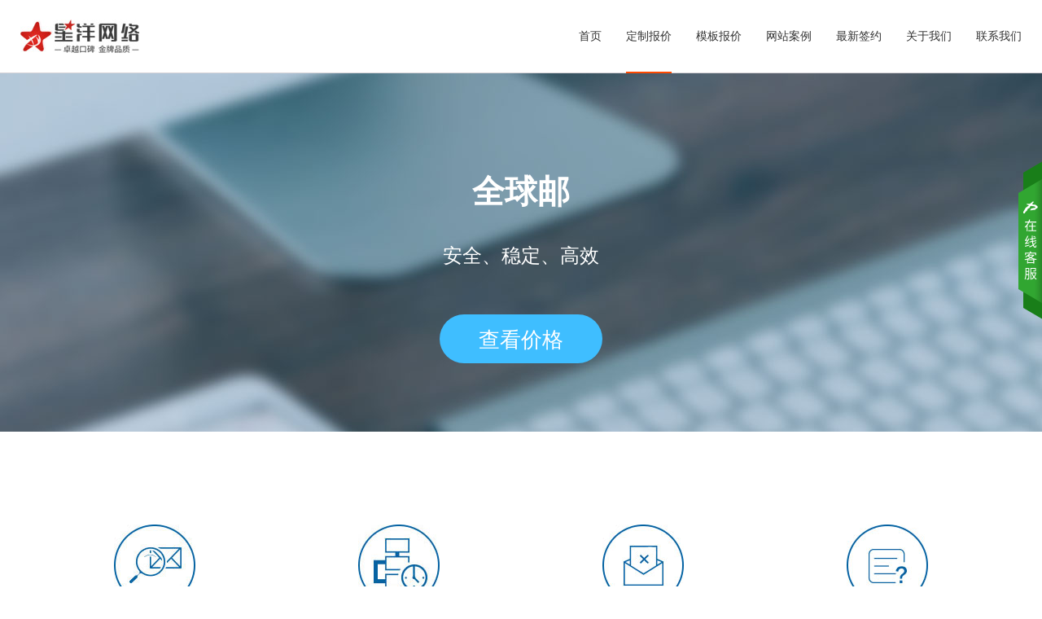

--- FILE ---
content_type: text/html
request_url: http://www.liyag.com/lygzwzkf/wzqyyx.html
body_size: 6025
content:
<!DOCTYPE html>
<html lang="zh-cn">
<head>
<meta charset="utf-8">
<meta http-equiv="X-UA-Compatible" content="IE=edge">
<meta name="renderer" content="webkit">
<meta name="viewport" content="width=device-width, initial-scale=1">
<meta http-equiv="PAGE-ENTER" content="RevealTrans(Duration=0,Transition=1)" />
<title>广州企业邮箱价格,外贸企业邮箱,公司企业邮箱--优惠热销中</title>
<meta name="keywords" content="广州企业邮箱价格,外贸企业邮箱" />
<meta name="description" content="公司企业邮箱是指以您的域名作为后缀的电子邮件地址。一个企业经常有多个员工要使用电子邮件，外贸企业邮局可以让管理员任意开设不同名字的邮箱." />
<link rel="stylesheet" type="text/css" href="http://www.liyag.com//themes/default/css/pintuer.css" />
<link rel="stylesheet" type="text/css" href="http://www.liyag.com//themes/default/css/style.css" />
<link rel="stylesheet" type="text/css" href="/themes/default/css/mail.css" />
<script type="text/javascript" src="http://www.liyag.com//themes/default/js/jquery.min.js"></script>
<script type="text/javascript" src="http://www.liyag.com//themes/default/js/pintuer.js"></script>
<script type="text/javascript" src="http://www.liyag.com//themes/default/js/common.js"></script>          
<!-- FOR IE9 below -->
	<!--[if lt IE 9]>
	<script src="http://www.liyag.com//themes/default/js/respond.js"></script>
<![endif]-->
</head>
<body class="inner-box-body">
<header id="znbo-header" class="layout">	
  <div class="header-box fixed">
      <div class="line head-bg">  
          <div class="xl12 xs3 xm3">
             <div class="logo">
               <h1><a href="http://www.liyag.com//" title="联系我们-99贵宾公司在线客服电话 (99厅)"><img src="http://www.liyag.com//themes/default/images/logo.jpg" alt="联系我们-99贵宾公司在线客服电话 (99厅)" /></a></h1>
             </div>
          </div>
          <div class="xl12 xs9 xm9 header-right hidden-l"> 
                 <div class="line main-nav">
                     <ul class="nav  nav-inline nav-right  nav-menu clearfix">
                         <li ><a class="first-level" href='http://www.liyag.com//'>首页</a></li><li class="current"><a class="first-level" href='http://www.liyag.com//lygzwzkf/'>定制报价</a></li><li ><a class="first-level" href='http://www.liyag.com//lygzmbjs/'>模板报价</a></li><li ><a class="first-level" href='http://www.liyag.com//lygzcgal/'>网站案例</a></li><li ><a class="first-level" href='http://www.liyag.com//lygzqykh/'>最新签约</a></li><li ><a class="first-level" href='http://www.liyag.com//lygzgywo/'>关于我们</a></li><li ><a class="first-level" href='http://www.liyag.com//lygzlxwm/'>联系我们</a></li>
                     </ul>
                 </div>
          </div>
   </div>
 </div>
</header>

<div id="znbo-mail" class="layout">
	<div class="picimg">
		<div class="inner">
			<h2>
				全球邮
			</h2>
			<p>
				安全、稳定、高效
			</p>
<button class="dialogs" data-toggle="click" data-target="#show-msgid" data-mask="1" data-width="94%"> 查看价格</button> 
		</div>
	</div>
<!-- feature -->
	<div class="section-feature active layout">
		<div class="container">
			<div class="line">
				<div class="xl6 xs3 xm3 margin-big-bottom">
					<i class="ico ico-1"></i> 
					<p class="desc">
						邮件识别性差 <br />
垃圾邮件堆积如山
					</p>
				</div>
				<div class="xl6 xs3 xm3 margin-big-bottom">
					<i class="ico ico-2"></i> 
					<p class="desc">
						筛选邮件<br />
耗时巨大
					</p>
				</div>
				<div class="xl6 xs3 xm3 margin-big-bottom">
					<i class="ico ico-3"></i> 
					<p class="desc">
						公用免费邮箱<br />
订单丢失害人深
					</p>
				</div>
				<div class="xl6 xs3 xm3 margin-big-bottom">
					<i class="ico ico-4"></i> 
					<p class="desc">
						小邮局没保障<br />
时常出问题
					</p>
				</div>
			</div>
		</div>
	</div>
<!-- advantage -->
	<div class="section-advantage active layout">
		<h3>
			全球邮优势
		</h3>
		<div class="container">
			<div class="line">
				<div class="item item1">
					<p>
						邮件召回
					</p>
				</div>
				<div class="item item2">
					<p>
						海内外<br />
优质通邮
					</p>
				</div>
				<div class="item item3">
					<p>
						中转站<br />
大附件上传
					</p>
				</div>
				<div class="item item4">
					<p>
						附件可直接预览
					</p>
				</div>
				<div class="item item5">
					<p>
						中文邮<br />
(全球首家)
					</p>
				</div>
				<div class="item item6">
					<p>
						来信智能化<br />
过滤收入
					</p>
				</div>
				<div class="item item7">
					<p>
						重要邮件提醒
					</p>
				</div>
				<div class="item item8">
					<p>
						邮件会话
					</p>
				</div>
				<div class="item item9">
					<p>
						邮件备注
					</p>
				</div>
			</div>
		</div>
	</div>
<!-- nature -->
	<div class="section-nature active">
		<h3>
			人性化的企业邮
		</h3>
		<div class="container">
			<div class="line">
				<div class="item item1">
					<img src="/themes/default/imgs/email/img-nature-1.png" alt="中文字符" /> 
					<p>
						全球首家支持"中文字符"命名<br />
千万引英文邮箱前突显尊贵身份
					</p>
				</div>
				<div class="item item2">
					<img src="/themes/default/imgs/email/img-nature-2.png" alt="来信过滤" /> 
					<p>
						实现来信过滤分别收入<br />
根据个人需求实现自动分类功能
					</p>
				</div>
				<div class="item item3">
					<img src="/themes/default/imgs/email/img-nature-3.png" alt="大附件快速上存" /> 
					<p>
						可实现大附件快速上存中转站<br />
快速方便的附件上存模式，适用于用户各种浏览器
					</p>
				</div>
				<div class="item item4">
					<img src="/themes/default/imgs/email/img-nature-4.png" alt="附件即时观看" /> 
					<p>
						实现附件即时观看<br />
无需下载保存，可直接在邮箱中打开查看
					</p>
				</div>
				<div class="item item5">
					<img src="/themes/default/imgs/email/img-nature-5.png" alt="自定义重要邮件" /> 
					<p>
						重要邮件不错失<br />
提供自定义重要邮件功能<br />
智能化为你归档重要邮件
					</p>
				</div>
			</div>
		</div>
	</div>
<!-- intelligent -->
	<div class="section-intelligent active">
		<h3>
			智能化的企业邮
		</h3>
		<div class="container">
			<div class="line">
				<div class="info">
					<h6>
						最大限度简化审核流程
					</h6>
					<p>
						将符合条件的邮件转发给审核人，审核通过后，收件人才能收到邮件，同时发件人就可得知邮件的审核状态。
					</p>
					<h6>
						超高级别安全保障
					</h6>
					<p>
						采用时间同步双因素动态密码技术，实现安全登录。最高程度阻止网<br />
络监听等黑客现象。
					</p>
					<h6>
						精准的反垃圾邮件服务
					</h6>
					<p>
						以智能算法学习+人工严格审核双重服务机制，大幅增强对可疑邮件<br />
的过滤判定，同时由专业团队提供RBL监控、提醒及移除服务。
					</p>
				</div>
				<div class="pattern">
					<div class="bg">
					</div>
<img src="/themes/default/imgs/email/img-int.png" alt="智能企业邮箱" /> 
				</div>
			</div>
		</div>
	</div>
<!-- thoughtful -->
	<div class="section-thoughtful active">
		<h3>
			体贴的企业邮
		</h3>
		<div class="container">
			<div class="line">
				<div class="item item1">
					<img src="/themes/default/imgs/email/img-thou-1.png" alt="高效反病毒引擎，让病毒无处可逃" /> 
				</div>
				<div class="item item2">
					<img src="/themes/default/imgs/email/img-thou-2.png" alt="邮局稳定，可用性高达99.9%" /> 
				</div>
				<div class="item item3">
					<img src="/themes/default/imgs/email/img-thou-3.png" alt="突发问题，及时专人响应 " /> 
				</div>
				<div class="item item4">
					<img src="/themes/default/imgs/email/img-thou-4.png" alt="邮件不丢失，收发率达99.9%" /> 
				</div>
				<div class="item item5">
					<img src="/themes/default/imgs/email/img-thou-5.png" alt="功能简单，容易上手" /> 
				</div>
			</div>
		</div>
	</div>
<!-- quality -->
	<div class="section-quality active">
		<h3>
			更高品质享受
		</h3>
		<div class="container">
			<div class="line-big">
				<div class="xl12 xs6 xm6">
					<dl>
						<dt>
							<img src="/themes/default/imgs/email/img-quality-1.png" alt="多线动态BGP网络" /> 
						</dt>
						<dd>
							<h6>
								多线动态BGP网络
							</h6>
							<p>
								多线接入,基于BGP的优秀路由算法，确保不同网络畅通无阻，<br />
邮件收发安全畅通
							</p>
						</dd>
					</dl>
				</div>
				<div class="xl12 xs6 xm6">
					<dl>
						<dt>
							<img src="/themes/default/imgs/email/img-quality-2.png" alt="反垃圾防病毒" /> 
						</dt>
						<dd>
							<h6>
								反垃圾防病毒
							</h6>
							<p>
								强大的反垃圾网关系统，让您邮箱干净整洁，免受垃圾邮件困扰<br />
国际先进高效的反病毒引擎，自动实时更新，全面防护。
							</p>
						</dd>
					</dl>
				</div>
			</div>
			<div class="line-big">
				<div class="xl12 xs6 xm6">
					<dl>
						<dt>
							<img src="/themes/default/imgs/email/img-quality-3.png" alt="海外转发" /> 
						</dt>
						<dd>
							<h6>
								海外转发
							</h6>
							<p>
								多点海外双向转发，安全送达全球各地，外贸跟单一<br />
触即发
							</p>
						</dd>
					</dl>
				</div>
				<div class="xl12 xs6 xm6">
					<dl>
						<dt>
							<img src="/themes/default/imgs/email/img-quality-4.png" alt="绿色通道" /> 
						</dt>
						<dd>
							<h6>
								绿色通道
							</h6>
							<p>
								7×24全国咨询服务热线：020-66849068/9050/9150<br />
4小时快速反应机制解决用户疑问
							</p>
						</dd>
					</dl>
				</div>
			</div>
			<div class="line-big">
				<div class="xl12 xs6 xm6">
					<dl>
						<dt>
							<img src="/themes/default/imgs/email/img-quality-5.png" alt="全镜像异地容灾" /> 
						</dt>
						<dd>
							<h6>
								全镜像异地容灾
							</h6>
							<p>
								实时数据备份，保障数据安全。网络故障修复后可马<br />
上同步，达到容灾作用。
							</p>
						</dd>
					</dl>
				</div>
				<div class="xl12 xs6 xm6">
					<dl>
						<dt>
							<img src="/themes/default/imgs/email/img-quality-6.png" alt="专业售前培训" /> 
						</dt>
						<dd>
							<h6>
								专业售前培训
							</h6>
							<p>
								提供专业的新一代企业邮售前培训，实时答疑。
							</p>
						</dd>
					</dl>
				</div>
			</div>
		</div>
	</div>
	<div id="show-msgid">
		<div class="dialog">
			<div class="dialog-head">
				<span class="close rotate-hover"></span><strong>企业邮箱价格</strong> 
			</div>
			<div class="dialog-body">
				<form name="myform" method="post" action="#none" class="form-x">
					<div class="form-group">
						<div class="label">
							<label> 订购时限： </label> 
						</div>
						<div class="field padding-s-top">
							1年
						</div>
					</div>
					<div class="form-group">
						<div class="label">
							<label> 基本消费： </label> 
						</div>
						<div class="field padding-s-top">
							<span class="red"><span id="base-price">500</span></span>元，包含 邮局用户数( <span class="red" id="base_num">5</span>个 +管理员帐号 <span class="red">1</span>个 )
						</div>
					</div>
					<div class="form-group">
						<div class="label">
							<label> 额外购买邮箱个数： </label> 
						</div>
						<div class="field ">
							<span class="icon-minus-circle minus-btn" onclick="minusnum()"></span><input onblur="blurnum()" class="input sinput" id="enumber" name="number" value="0" type="text" /><span class="icon-plus-circle plus-btn" onclick="plusnum()"></span><span class="f-span padding-s-top">&nbsp;<span class="text-gray">个 ( <span class="red" id="add_price">100</span> 元/个/年)</span></span> 
						</div>
					</div>
					<div class="form-group">
						<div class="label">
							<label> 邮箱容量： </label> 
						</div>
						<div class="field padding-s-top">
							每个用户<span class="red">10G</span> 
						</div>
					</div>
					<div class="form-group">
						<div class="label">
							<label> 邮箱总个数： </label> 
						</div>
						<div class="field padding-s-top">
							<span class="red"><span id="email-num">5</span>个</span> 
						</div>
					</div>
					<div class="form-group">
						<div class="label">
							<label> 价格： </label> 
						</div>
						<div class="field padding-s-top">
							<span class="red b-price"><span id="total-price">500.00</span>元</span> 
						</div>
					</div>
					<div class="form-group form-bot">
						<div class="label">
							<label> &nbsp; </label> 
						</div>
						<div class="field padding-s-top ">
							<span class="text-gray">总价格=(基本价格+额外购买邮局总价格)*订购时限</span> 
						</div>
					</div>
				</form>
			</div>
		</div>
	</div>
</div>
<!--底部开始-->
<footer>
<div class="layout">
<div class="foot-top">
    <div class="container">
       <div class="xl12 xs7 xm7">
         <div class="copy">★广州网站建设,网站建设报价-【星洋网络公司】&nbsp;&nbsp;<a href="https://beian.miit.gov.cn/" target="_blank">粤ICP备09115212号</a>&nbsp;&nbsp;<span class="hidden-l">&nbsp;&nbsp;<script type="text/javascript" src="https://s22.cnzz.com/z_stat.php?id=1274353845&web_id=1274353845"></script><script type="text/javascript" src="http://www.znbo.com/themes/default/weixin/floatqq.js"></script></span> </div>
       </div>
       <div class="xl12 xs5 xm5">
          <div class="foot-nav float-right"><a href='http://www.liyag.com//lygzgywo/'>关于我们</a>|<a href='http://www.liyag.com//lygzlxwm/'>联系我们</a>|<a href='http://www.www.liyag.com/'>广州网站建设</a></div>
       </div>
    </div>
</div>
</div>
</footer>

<!--底部版权-->
<div class="blank55"></div>
<div id="toolbar" class="layout text-center">
    <div id="toolbar" class="layout text-center">
    <div class="x3"><a href="http://www.liyag.com//"><span class="icon-home"></span>首页</a></div>   
    <div class="x3"><a href="http://www.liyag.com//lygzwzkf/index.html"><span class="icon-file-text"></span>报价</a></div>   
    <div class="x3"><a href="http://www.liyag.com//lygzcgal/index.html"><span class="icon-paste (alias)"></span>案例</a></div>     
    <div class="x3"><a href="http://www.liyag.com//lygzlxwm/index.html"><span class="icon-user"></span>联系</a></div>  
</div>
<script src="http://www.liyag.com//themes/default/js/email.js"></script>    
</body>
</html>

--- FILE ---
content_type: text/css
request_url: http://www.liyag.com//themes/default/css/style.css
body_size: 10709
content:
body{ font-size:14px; color:#333; font-family:Arial, Helvetica, sans-serif;font-weight:normal; background:#fff; padding-top:90px; }
p{margin:0;font-weight:normal;line-height:1; text-indent:0}
a{ color:#333;text-decoration:none}
a:focus,a:hover{color:#ff4900;}
header .layout,footer .layout,#fh5co-product-list.layout,.show-moban-boxs.layout {overflow:visible;}
.clear{ clear:both}
img{ max-width:100%;}
ul,li{ padding:0; margin:0; list-style:none}
.taocan-price h3 s,.service-item i,.temp_view,.fh5co-nav-toggle.active{ background-image:url(../images/mainbg.png); background-repeat:no-repeat}
.none{ display:none}
.p-m-top{ padding:40px 0px;}
.main-shaddow{ background:#fff;box-shadow:0 2px 2px #e4e4e4;-webkit-box-shadow: 0 2px 2px #e4e4e4;-moz-box-shadow:0 2px 2px #e4e4e4; overflow:visible;}
.shaddow{ background:#fff;box-shadow:0 2px 2px #e4e4e4;transition: all 0.5s ease 0s;}
.shaddow:hover{-webkit-box-shadow:0 0 8px rgba(204, 204, 204, .90);-moz-box-shadow:0 0 8px rgba(204, 204, 204, .90);box-shadow:0 0 8px rgba(204, 204, 204, .90);transition: 0.5s;-webkit-transition: 0.5s;-moz-transition: 0.5s;}
.c-more a{ display:block; background:#e4e4e4; width:100%; max-width:315px; height:40px; line-height:40px; text-align:center; margin:20px auto 0; border-radius:4px;}
.c-more a:hover{background:#ff5600; color:#fff}
.more{ margin-top:20px;}
.more a{ background:#ff5600; font-weight:bold; color:#fff; display:inline-block;width:110px; margin:0 auto; height:45px; line-height:45px; border-radius:3px;}
.fh5co-heading{width:100%;line-height:1;position:relative; padding-bottom:40px;}
.fh5co-heading h3{font-size:30px;color:#333; font-weight:bold}
.fh5co-heading p{ font-size:12px;color:#666; margin-top:12px;}
.line-big{margin-left:-12px;margin-right:-12px}
.line-big .x1,.line-big .x2,.line-big .x3,.line-big .x4,.line-big .x5,.line-big .x6,.line-big .x7,.line-big .x8,.line-big .x9,.line-big .x10,.line-big .x11,.line-big .x12,.line-big .xl1,.line-big .xl2,.line-big .xl3,.line-big .xl4,.line-big .xl5,.line-big .xl6,.line-big .xl7,.line-big .xl8,.line-big .xl9,.line-big .xl10,.line-big .xl11,.line-big .xl12,.line-big .xs1,.line-big .xs2,.line-big .xs3,.line-big .xs4,.line-big .xs5,.line-big .xs6,.line-big .xs7,.line-big .xs8,.line-big .xs9,.line-big .xs10,.line-big .xs11,.line-big .xs12,.line-big .xm1,.line-big .xm2,.line-big .xm3,.line-big .xm4,.line-big .xm5,.line-big .xm6,.line-big .xm7,.line-big .xm8,.line-big .xm9,.line-big .xm10,.line-big .xm11,.line-big .xm12,.line-big .xb1,.line-big .xb2,.line-big .xb3,.line-big .xb4,.line-big .xb5,.line-big .xb6,.line-big .xb7,.line-big .xb8,.line-big .xb9,.line-big .xb10,.line-big .xb11,.line-big .xb12{position:relative;min-height:1px;padding-right:12px;padding-left:12px}

.line-large{margin-left:-19px;margin-right:-19px}
.line-large .x1,.line-large .x2,.line-large .x3,.line-large .x4,.line-large .x5,.line-large .x6,.line-large .x7,.line-large .x8,.line-large .x9,.line-large .x10,.line-large .x11,.line-large .x12,.line-large .xl1,.line-large .xl2,.line-large .xl3,.line-large .xl4,.line-large .xl5,.line-large .xl6,.line-large .xl7,.line-large .xl8,.line-large .xl9,.line-large .xl10,.line-large .xl11,.line-large .xl12,.line-large .xs1,.line-large .xs2,.line-large .xs3,.line-large .xs4,.line-large .xs5,.line-large .xs6,.line-large .xs7,.line-large .xs8,.line-large .xs9,.line-large .xs10,.line-large .xs11,.line-large .xs12,.line-large .xm1,.line-large .xm2,.line-large .xm3,.line-large .xm4,.line-large .xm5,.line-large .xm6,.line-large .xm7,.line-large .xm8,.line-large .xm9,.line-large .xm10,.line-large .xm11,.line-large .xm12,.line-large .xb1,.line-large .xb2,.line-large .xb3,.line-large .xb4,.line-large .xb5,.line-large .xb6,.line-large .xb7,.line-large .xb8,.line-large .xb9,.line-large .xb10,.line-large .xb11,.line-large .xb12{position:relative;min-height:1px;padding-right:19px;padding-left:19px}

.zoomimgs{display:block; width:100%;height:0; overflow:hidden; background-position: center top; background-repeat: no-repeat; -webkit-background-size:cover; -moz-background-size:cover; background-size:cover;/*图片不裁切需要全部显示改用background-size:contain，改变图片缩放比例改paddding-bottom的百分比,如图片宽高1:1 100%，4:3 75%，3:4 133.33%*/}
.piczoomimgs{padding-bottom: 64%;}
.artzoomimgs{padding-bottom: 65%;}
.chazoomimgs{padding-bottom: 53%;}
.photozoomimgs{padding-bottom: 66%;}
.bg-main{ background:#f3f3f3;}
.border{border:1px solid #e4e4e4 !important}

/*顶部导航 begin*/
#znbo-header .fixed{ position:fixed; top:0; left:0; background:#fff; right:0;z-index:7;}
#znbo-header .head-bg{  height:90px;border-bottom:1px solid #d7d3d7}
#znbo-header .logo{ margin:24px 0 10px 25px;}
#znbo-header .logo img{ max-width:100%; }
#znbo-header .main-nav .nav li{margin: 0; padding:0;display:inline-block; padding:0 25px 0 5px;  }
#znbo-header .main-nav .nav li a{color:#333;font-size:14px;display:block; line-height:88px;margin: 0; padding:0}
#znbo-header .main-nav .nav li a .downward{ display:none}
#znbo-header .main-nav .nav li a:hover,#znbo-header .main-nav .nav li.current a.first-level{color:#333;  transition:none;border-bottom:2px solid #ff4900}
#znbo-header .main-nav .nav li ul{ display:none}
/*推广语*/
.pic_pos {font-size:48px; color:#333; line-height:1.5; padding:130px 0 35px;}
.pic_pos .ftitle{ font-size:48px;  color:#ff5600; font-weight: bold}
.pic_pos p{ line-height:1.3; color:#484848}
/*顶部导航 end*/


/*手机版顶部导航 begin */
#mobile-header, .fh5co-nav-toggle, #fh5co-page{}
#mobile-header, .fh5co-nav-toggle, #fh5co-page{position: relative;}
#fh5co-page{z-index: 2;}
#mobile-header{ display:none;right: 0; overflow-y: hidden;position: fixed;z-index: 8;top: 10px;width: 160px;background:#fff ;padding: 0px 0px 10px 40px;border:0;}
.mobile-visible #mobile-header{ display:block;}
#mobile-header ul{padding: 0;margin: 0;overflow-x:hidden;border-radius:0}
#mobile-header ul li{list-style: none; position:static; width:100%; margin:0;padding:0;}
#mobile-header ul li:hover,#mobile-header ul li.current{ }
#mobile-header ul li a{font-size: 14px;color: #333;text-decoration: none !important; display:block;position:relative; line-height:34px; margin:0; padding:0px 0 0 2px; }
#mobile-header ul li a:hover,#mobile-header ul li.current a{color:#D20106;}
#mobile-header ul li a::after{ background:#eee; position:absolute;content:''; left:0px;bottom:0;right:0; height:1px;}
#mobile-header ul li ul{margin:0;padding:0;z-index: 6; position:relative ;width:100%; border:0;box-shadow:0 }
#mobile-header ul li ul li{margin:0;padding:0;display:block;border:none;line-height:28px;}
#mobile-header ul li ul li a,#mobile-header ul li.current ul li a{background:#fff;color:#666;display:block;padding:0px 20px 0px 20px;margin:0;text-align: left; width:100%; font-size:12px; line-height:28px;transition:none}
#mobile-header ul li ul li a:hover{background:#D20106;color:#fff; transition:none}
#mobile-header ul li ul li a::before,#mobile-header ul li ul li a::after{ background:none; height:0; padding:0}
#mobile-header ul li ul li ul{top:0}
.fh5co-nav-toggle{cursor: pointer;text-decoration: none; }
.fh5co-nav-toggle.active i::before, .fh5co-nav-toggle.active i::after{background: #000;}
.fh5co-nav-toggle:hover, .fh5co-nav-toggle:focus, .fh5co-nav-toggle:active{outline: none;border-bottom: none !important;}
.fh5co-nav-toggle i{position: relative;display: -moz-inline-stack;display: inline-block;zoom: 1;*display: inline;width: 28px;height: 4px;color: #c40000;font: bold 14px/.4 Helvetica;text-transform: uppercase;text-indent: -55px;background: #000;transition: all .2s ease-out;}
.fh5co-nav-toggle i::before, .fh5co-nav-toggle i::after{content: '';width: 28px;height: 4px;background: #000;position: absolute;left: 0;-webkit-transition: 0.2s;-o-transition: 0.2s;transition: 0.2s;}
.fh5co-nav-toggle i::before{top: -9px;}
.fh5co-nav-toggle i::after{bottom: -9px;}
.fh5co-nav-toggle:hover i::before{top: -10px;}
.fh5co-nav-toggle:hover i::after{bottom: -10px;}
.fh5co-nav-toggle.active i{background:none;}
.fh5co-nav-toggle.active i::before{background:none}
.fh5co-nav-toggle.active i::after{background:none}
.fh5co-nav-toggle{position: fixed;top: 15px; right: 10px;z-index: 9;display: block;display: none;cursor: pointer;}
.fh5co-nav-toggle.active{right:129px !important; top:15px !important; background-position:-304px -54px;  width:20px; height:23px;}
/*手机版顶部导航 end */

/* 底部 begin*/
footer{ background:#182029; font-size:14px;color:#999;}
footer .link-title{ margin-bottom:3px}
footer .foot-top{padding:15px 0;}
footer .foot-bot{padding:20px 0 25px;}
footer .foot-top{border-top:1px solid #30373f; }
footer .foot-top .foot-nav a{margin:0 5px;color:#999;}
footer a{color: #999;}
footer a:hover{color:#fff; text-decoration:underline}
footer .copyright{line-height:25px;}
/* 底部 end*/


/*滚动*/
.owl-carousel .owl-wrapper:after{content: ".";display: block;clear: both;visibility: hidden;line-height: 0;height: 0;}
.owl-carousel{display: none;position: relative;width: 100%;-ms-touch-action: pan-y;}
.owl-carousel .owl-wrapper{display: none;position: relative;-webkit-transform: translate3d(0px, 0px, 0px);}
.owl-carousel .owl-wrapper-outer{overflow: hidden;position: relative;width: 100%;}
.owl-carousel .owl-wrapper-outer.autoHeight{-webkit-transition: height 500ms ease-in-out;-moz-transition: height 500ms ease-in-out;-ms-transition: height 500ms ease-in-out;-o-transition: height 500ms ease-in-out;transition: height 500ms ease-in-out;}
.owl-carousel .owl-item{float: left;}
.owl-controls .owl-page,
.owl-controls .owl-buttons div{cursor: pointer;}


/*产品*/
.pro_item{border: 1px solid #ddd;box-shadow: 0 2px 2px #e4e4e4;text-align:left; background:#fff}
.pro_img2{padding:10px;}
.pro_img2 img{ width:100%}
.pro_title2{height:35px;line-height:25px;color:#333; border-bottom:1px solid #efefef;font-weight:bold; white-space:nowrap; overflow:hidden; margin:0 10px;}
.pro_date2{ font-size:12px; text-indent:10px; color:#666; height:35px; line-height:35px;}

.pro_item_inner .pro_img{ position:relative;}
.pro_item_inner h3{ font-size:20px; color:#333; white-space:nowrap; overflow:hidden; position:absolute; left:25px;right:25px; bottom:0; height:50px;  padding-top:17px; background:#fff; padding-left:6px; padding-right:6px;}
.pro_item_inner .pro_date{ color:#666; font-size:14px; margin:10px 0 25px}

/*小导航*/
.mid-nav{ margin-bottom:35px; overflow:hidden; height:40px;}
.mid-nav ul li{ display:inline-block}
.mid-nav a{display: inline-block; padding:0 28px;margin: 0 5px;background: #e9e9e9;font-size: 14px;line-height: 40px;vertical-align: top; border-radius:5px;}
.mid-nav a:hover,.mid-nav li.active a {background: #f60;color: #fff;}
.mid-nav h3,.mid-nav button{ display:none}
.channel-title{border-bottom:1px solid #DBDBDB; margin:0px auto 30px; max-width:1200px; padding: 35px 0 0;}
.channel-title .fh5co-heading{ padding-bottom:18px;}
.channel-title .fh5co-heading h3,.title h3{ font-size:30px; font-weight:bold}
.channel-title .fh5co-heading p{ padding:15px 0 12px; color:#484848}
.channel-title .mid-nav{ margin-bottom:0px ; height:68px;}
.channel-title .mid-nav li{border-bottom:2px solid #fff; height:40px;padding:0 36px 0px 0;}
.channel-title .mid-nav a{ background:none;  margin:0; padding:0; display:block;border-radius:0; line-height:48px}
.channel-title .mid-nav a:hover,.channel-title .mid-nav li.active a {background:none;color: #ff6600;border-bottom:2px solid #f60}

/*套餐价格*/
.taocan-price h3 s{  display:inline-block; width:40px; height:40px; vertical-align:middle; margin-right:8px;  }
.taocan-price .item-block1 h3 s{background-position:0 0;}
.taocan-price .item-block2 h3 s{background-position:-64px 0;}
.taocan-price .item-block3 h3 s{background-position:-127px 0;}
.taocan-price .item-block4 h3 s{background-position:-190px 0;}
.taocan-price .item{ border:1px solid #c9c9c9;border-radius:4px;}
.taocan-price  h3{ line-height:1; background:#f3f3ff;font-size:20px;color:#333; padding:23px 0}
.taocan-price  h3 a,.taocan-price  h3 a:hover{color:#333;}
.taocan-price .content{ padding:13px;}
.taocan-price .price{font-size:14px;border-bottom:1px solid #efefef; padding:15px 0 16px;}
.taocan-price .price span{color:#c52720; font-size:36px; font-weight:bold; display:inline-block; margin-right:5px;}
.taocan-price .info{ padding:15px 0; height:105px; overflow:hidden}
.taocan-price .info,.taocan-price .info p{ line-height:30px;font-size:14px;}
.taocan-price .t-more{ margin:25px 0 15px}
.taocan-price .t-more a{ background:#f3ecf3; font-weight:bold; color:#ff5600; display:inline-block; width:80%; max-width:156px; margin:0 auto; height:45px; line-height:45px; border-radius:3px;}
.taocan-price .item-block1 .item:hover h3 s{background-position:0 -49px;}
.taocan-price .item-block2 .item:hover h3 s{background-position:-64px -49px;}
.taocan-price .item-block3 .item:hover h3 s{background-position:-127px -49px;}
.taocan-price .item-block4 .item:hover h3 s{background-position:-190px -49px;}
.taocan-price .item:hover  .price span{color:#ff5600;}
.taocan-price .item:hover  h3{ background:#ff5600;}
.taocan-price .item:hover  h3 a{ color:#fff}
.taocan-price .item:hover .t-more a{ background:#ff5600; color:#fff;transition: 0.5s;-webkit-transition: 0.5s;-moz-transition: 0.5s;}

/*做网站优势*/
.service-item{border:1px solid #dfdfdf; padding:25px 10px; position:relative; margin-top:30px;}
.service-item .title{ line-height:1;font-size:24px;color:#333; padding:50px 0 20px; font-weight:bold}
.service-item .desc{ line-height:30px; color:#666; height:60px; overflow:hidden}
.service-item:hover{-webkit-box-shadow:0 0 8px rgba(0, 0, 0, .1);-moz-box-shadow:0 0 8px rgba(0, 0, 0, .1);box-shadow:0 0 8px rgba(0, 0, 0, .1);}
.service-item  i{  display:inline-block; width:118px; height:62px; vertical-align:middle; margin-right:8px; position:absolute; left:50%; top:-31px; margin-left:-59px; background-color: #fff }
.service-item1 i{background-position:-2px -100px;}
.service-item2 i{background-position:-127px -100px;}
.service-item3 i{background-position:-242px -100px;}




/*做网站方案*/
.art-item{border:1px solid #dfdfdf;  position:relative;box-shadow: 0 2px 2px #e4e4e4; background:#fff}
.art-item .media-img{padding:10px;}
.art-item a:hover h3{color:#ff4900;}
.art-item h3{ line-height:1;font-size:14px;color:#333; padding:5px 0px 15px; font-weight:bold;border-bottom:1px solid #ebebeb; white-space:nowrap; overflow:hidden}
.art-item .info{ line-height:25px; color:#666; height:115px; overflow:hidden; font-size:12px;padding:10px;}
.art-item .more{ margin-top:20px;}
.art-item .more a{ background:#ff5600; font-weight:bold; color:#fff; display:inline-block;width:110px; margin:0 auto; height:45px; line-height:45px; border-radius:3px;}

/*关于我们*/
.about-us{ background:url(../images/about_bg.jpg) no-repeat  center top; background-size:cover; height:625px;}
.about-us h3,.about-us p{ color:#fff}
.about-us .content{ position:relative; padding:42px 70px 36px 70px; margin-top:15px;}
.about-us .content .abg{ border:4px solid #fff; position:absolute; left:0; width:70%; top:0; bottom:0}
.about-us .owl-buttons{}
.about-us .owl-theme .owl-controls .owl-buttons div{position:absolute;top:50%; margin-top:0px; width:52px; height:40px; line-height:40px; font-size:0px; padding:0; margin:0; background:#000; opacity:0.4; text-align:left; border-radius:0; color:#fff }
.about-us .owl-theme .owl-controls .owl-buttons div:hover{background:#fff; opacity:0.4; }
.about-us .owl-theme .owl-controls .owl-buttons div:before{display:inline-block;font-family:"FontAwesome";font-weight:normal;font-style:normal;vertical-align:baseline;line-height:40px;-webkit-font-smoothing:antialiased;-moz-osx-font-smoothing:grayscale; font-size:40px; color:#fff;}
.about-us .owl-theme .owl-controls .owl-buttons div:hover:before{color:#000}
.about-us .owl-theme .owl-controls .owl-prev{ right:0px; text-indent:8px; }
.about-us .owl-theme .owl-controls .owl-prev:before{content:"\f104"; }
.about-us .owl-theme .owl-controls .owl-next{ right:-52px; text-indent:9px; }
.about-us .owl-theme .owl-controls .owl-next:before{content:"\f105"}
.about-us .owl-theme .owl-controls .owl-prev:hover:before,.about-us .owl-controls .owl-next:hover:before{color:#666}

/*新闻动态*/
.news-box .media .media-left{background:#f5f0f5;margin-right:18px;margin-top:5px;}
.news-box .media-left p{ text-align:center; margin:0; line-height:18px;color:#525552;}
.news-box .media-left .f-day{font-size:43px; padding-bottom:9px;}
.news-box .media-left .f-year{font-size:14px;  font-weight:bold;padding-top:5px; padding-bottom:4px;}
.news-box .media-body h3{ height:23px; overflow:hidden; white-space:nowrap}
.news-box .media-body h3 a{font-size:16px; font-weight:bold}
.news-box .media-body p.info{color:#666;font-size:14px; line-height:24px; height:48px; overflow:hidden}

.list-news-box .item .media{border:2px solid #fff; background:#fff; padding:15px 20px 15px;box-shadow:1px 0px 2px rgba(0, 0, 0, 0.1);}
.list-news-box .item .media:hover{box-shadow:1px 0px 3px rgba(0, 0, 0, 0.2); }
.list-news-box .item .media .media-left{width: 95px; height:95px; padding-top:28px;border-radius:50%}
.list-news-box .item .media:hover .media-left{ background:#ff5600; color:#fff;border:2px solid #fff}
.list-news-box .item .media:hover .media-left p{ color:#fff}
.list-news-box .media-body p.a-more{ margin:10px 0 0}
.list-news-box .media-body p.a-more a{ display:block; padding:6px 22px;color:#ff6500; border:1px solid #dfdfdf;border-radius:25px;}

#article-box-id .media{border:0px solid #fff;padding:0 0 30px 0;box-shadow:none}
#article-box-id .media:hover .media-left{ background:#f5f0f5;color:#525552;border:none}
#article-box-id .media:hover .media-left p{color:#525552;}
#article-box-id .media-body{ margin-right:25px;}

/*做网站知识*/
.tab-content .boxs{ display:none}
.tab-content  .ftitle{ height:23px; overflow:hidden; font-size:16px; margin:15px 0 3px;}
.tab-content  .desc{ font-size:14px; line-height:24px; color:#666;}
.tab-content  .desc.rdesc{ height:48px; overflow:hidden}
.tab-content  .desc a{ color:#ff6500; text-decoration:underline}
.tab-content li{ padding-bottom:10px;}
.tab-content .media .media-left{width: 70px; height:70px; padding-top:18px; margin-top:0px; }
.tab-content .media-left .f-day{font-size:36px;}
.tab-content  .btitle{ font-size:16px; line-height:1; margin:0; white-space:nowrap}

/*底部信息*/
.bottom-info-box{ background:#393c39; height:90px;}
.bottom-info-box .bot-tel h2,.bottom-info-box .bot-tel p{color:#fff;font-size:18px; line-height:90px; display:inline}
.bottom-info-box .brode-img{ color:#fff; }
.bottom-info-box .brode-img img{ width:68px; height:68px; border:1px solid #d5d5d5; margin-top:10px;}
.bottom-info-box .brode-img p{ margin-top:17px; line-height:1.8}
.bottom-info-box .qq-box a{ color:#fff; line-height:89px; display:inline-block; margin:0 10px}
.bottom-info-box .qq-box a i{ display:inline-block; margin-right:5px;}
.bottom-info-box .qq-box a:hover{color:#ff6500;}
/* 内页 begin*/
/* 产品展示 begin*/

.temp-bg{ background:#EDEDED}

.ct_item{text-align:left;}
.ct_bg{background:#fff;box-shadow: 0px 4px 5px rgba(0,0,0,.3);}
.ct_title{height:50px;line-height:50px; text-align:center;background:#d90000;color:#fff;font-size:18px;}
.ct_list{padding:5px 10px 0 9px;}
.ct_list ul{}
.ct_list li{margin:5px auto 11px;line-height:20px; padding-left:20px; position:relative}
.ct_list li:before{content:"\f124";display:inline-block;font-family:"FontAwesome";font-weight:normal;font-style:normal;vertical-align:baseline;line-height:1;-webkit-font-smoothing:antialiased;-moz-osx-font-smoothing:grayscale;transform:rotate(45deg);-ms-transform:rotate(45deg); -moz-transform:rotate(45deg); -webkit-transform:rotate(45deg);-o-transform:rotate(45deg); color:#d90000; position:absolute; left:0; top:4px;}
.ct_list li span{ display:block;color:#d90000;font-weight:bold;}
.ct_list li a{ color:#666; }
.ct_list li a:hover{ color:#d90000; }

.ct_link{height:75px; text-align:center;}
.ct_link a{height:45px; background:#2D5DC3; display:inline-block;padding:10px 25px; font-size:16px; color:#fff; border-radius:5px;}
.ct_link a#ct_2{ background:#e6e6e6; color:#666; margin-left:10px;}
.ct_link a#ct_2:hover{background:#2D5DC3; color:#fff}


/*模板列表*/
.detail h3{ font-weight:bold; margin:10px 0}

.title .bread{ padding:3px 0px;  font-size:14px;}
.title .bread a{ color:#666}
.title .bread a i{ display:inline-block; margin-right:6px;}

/*案例分类*/
.top_list{ line-height:normal;border-bottom: 1px solid #dbdbdb; padding-bottom:10px;}
.top_list li{padding:6px 0;line-height:23px;}
.top_list li:last-child{border-bottom:none}
.top_list li strong{background:url(../images/li_2.gif) no-repeat left center;padding:0 6px 0 0px;}
.top_list li a{white-space:nowrap;margin:0 5px 0 0; display:inline-block; padding:2px 5px;}
.top_list li a:hover, .top_list li a.active{background:#ff4900;color:#fff;}
.title h3{ padding:20px 0 10px}
.top-case-title{ font-size:30px; font-weight:bold; color:#484848; padding:25px 0 10px;}

/*分页*/
.table span{margin-right:10px;}
.pager{font-size:12px; padding:10px 0 0; margin:0}
.pager a{border:none;color:#393939;}
.pager a:focus,.pager a:hover{color:#f00;background:none}
.pager li{display:block;text-align:left; line-height:200%}
.pagination .active,.pagination a:hover{background:#2b2b2b;color:#fff;}
.pagination .active a{color:#fff}
.pagination li,.list-content .pagination li{ margin:0 2px 7px 2px;}
.pagination a,.list-content .pagination a{padding:4px 9px;}
video{max-width:100%}

/*详情*/
.pub-info { padding-top:8px; color:#666}  
.pub-info span{ display:inline-block; margin:0 8px}
.pro-detail{border: 1px solid #e8e8e8; background:#fff; margin-top:60px;}
.pro-description{ position:relative; padding:45px 98px 30px}
.pro-description .next-pre-btn{ position:absolute; left:50%; width:106px; margin:0 auto; height: 50px;margin-left:-54px;top: -27px;}
.pro-description .next-pre-btn a{background-color: #f5f5f5; margin:0; font-size:39px; color:#ccc;border: 1px solid #ddd;display: inline-block;
height: 50px; line-height:40px ; text-align:center;width: 50px; float:left}
.pro-description .next-pre-btn a.next-pro{ margin-left:4px;}
.pro-description h2{color: #535353; font-size: 26px;font-weight: bold;line-height: 48px;}
.pro-description .content-img{ text-align:center;}
.pro-description .intro-box{background: #f9f9f9;border: 1px solid #e8e8e8;font-size: 14px;line-height: 24px;margin:35px 0 20px;padding: 20px 30px;text-align: left;}
.pro-description .intro-box p{ line-height:2}
.detail{ padding-bottom:10px; line-height:2}
.detail p{ line-height:2; text-indent:0}
.key-word h3{font-size:14px; color:#333; font-weight:bold; }

/*推荐新闻*/
.rec-news{border:1px solid #e8e8e8; padding:15px 20px;}
.rec-news  h3{ margin:3px 0 8px; color:#333}
.rec-news li{ padding:4px 0}
.rec-news li span.num{ display:inline-block; width:14px; line-height:14px; width:14px; font-size:10px; background:#666; text-align:center; color:#fff; margin-right:8px;}
.rec-news li:first-child span.num{ background:#FF5B02}
.rec-news li:nth-child(2) span.num{ background:#FE9600}
.rec-news li:nth-child(3) span.num{ background:#1FA0E4}
.rec-news li span.float-right{ color:#999}

/*在线客服*/
.SlideOnline{position: fixed; right: 8px; top:50%; margin-top: -140px; height:280px; width: 74px;  z-index: 999;}
.znbo-kefu li{position: relative; height: 72px;border-right: 1px solid #ff4900; border-left: 1px solid #ff4900; border-bottom: 1px solid #ff4900; }
.znbo-kefu li a s{ background-image:url(../images/mainbg.png); background-repeat:no-repeat;}
.znbo-kefu li a s{ display:block; width:40px; height:34px; margin:0px auto 3px; }
.znbo-kefu li:first-child{ border-top: 1px solid #ff4900;}
.znbo-kefu li a.btns{ background:#fff; display:block; text-align:center; height:71px;padding:8px 0 0px; }
.znbo-kefu li:first-child a.btns{ height:70px;}
.znbo-kefu .ccon{ background:#f60;position: absolute; left: 0px; bottom: 15px; color: #fff; width:130px; height: 40px; line-height: 40px; text-align: center;-webkit-transition:all 0.6s;-ms-transition:all 0.6s;-moz-transition:all 0.6s;box-shadow: 0px 0px 10px rgba(0,0,0,.3); z-index: 1; opacity: 0;}
.znbo-kefu .ccon:before{content: ''; display: block; width: 10px; height: 10px; position: absolute; right: -5px; top: 14px; background-color:#fff; transform:rotate(45deg); background:#f60}
.znbo-kefu .ccon a{background:#f60; color:#fff}
.znbo-kefu li:hover .ccon{left: -140px; opacity: 1;}
.znbo-kefu li.tel a s{background-position:-13px -188px;}
.znbo-kefu li.qq a s{background-position:-124px -188px;}
.znbo-kefu li.weixin a s{background-position:-221px -188px;}
.znbo-kefu li.weixin .ccon{ height:128px;width:136px;bottom: -28px;}
.znbo-kefu li.weixin .ccon img{ width:120px; height:120px; padding-top:8px;}
.znbo-kefu li.weixin:hover .ccon{left: -150px; opacity: 1;}
.znbo-kefu li.weixin .ccon:before{ top:57px;}
.znbo-kefu li.top a s{background-position:-307px -180px;margin:5px auto 0px; }
/*在线客服 end*/

/*模板建站*/
.wall-column{display: block;position: relative;width: 25%;float: left;padding: 0 10px;box-sizing: border-box;}
.wallfull{display: block; position: relative; min-height:1px; margin-left:-10px; margin-right:-10px}
.temp_item{  margin-bottom:40px;}
.temp_con{border: 1px solid #ddd; background:#fff;box-shadow: 0 2px 2px #e4e4e4; position:relative; }
.temp_img{padding:10px;}
.temp_img img{width:100%;}
.temp_title{height:35px;line-height:25px;border-bottom: 1px solid #efefef; font-weight:bold; text-indent:10px;}
.temp_title a{ color:#333}
.temp_title a:hover{color:#f00}
.temp_price{height:34px;line-height:34px;text-indent:10px;}
.temp_price span{float:left;color:#666;}
.temp_price span font{color: #c62421;font-size: 14px;}
.temp_view{width:54px;height:32px; position:absolute; left:10px; top:10px; z-index:3; background-position:-285px 0; opacity:0}
.temp_con:hover .temp_view{opacity:1}
.temp_view a{width:100%;height:32px; display:block;}



/*手机底部导航*/
#toolbar{ display:none;}


@media screen and (min-width:1200px){
.container{ padding:0;}
.jianzhanboxs .line-big{ margin:0}
.col-5-1{float:left;width: 18.4%;margin-right:2% !important;height:auto; padding:0  !important}
.col-5-1:nth-child(5n){ margin-right:0  !important;}
}
@media (min-width:1000px) and (max-width:1199px){
.col-5-1{float:left;width: 18.4%;margin-right:2%  !important;height:auto; padding:0  !important}
.col-5-1:nth-child(5n){ margin-right:0  !important;}
.jianzhanboxs .line-big{ margin:0}
.about-us{  height:525px;}
.about-us .content{ padding:37px 30px 31px 50px; margin-top:10px;}
.about-us .content .abg{ width:80%;}
.pro_item_inner h3{ font-size:16px; height:44px; left:12px; right:12px; }
.SlideOnline{ display:none}
.ct_link a { padding: 10px 15px;}
.ct_link a#ct_2{ margin-left:7px}
}

@media screen and (max-width:1000px){
.wall-column{width: 33.3333333333%;}
.line-big{margin-left:-7px;margin-right:-7px}
.line-big .x1,.line-big .x2,.line-big .x3,.line-big .x4,.line-big .x5,.line-big .x6,.line-big .x7,.line-big .x8,.line-big .x9,.line-big .x10,.line-big .x11,.line-big .x12,.line-big .xl1,.line-big .xl2,.line-big .xl3,.line-big .xl4,.line-big .xl5,.line-big .xl6,.line-big .xl7,.line-big .xl8,.line-big .xl9,.line-big .xl10,.line-big .xl11,.line-big .xl12,.line-big .xs1,.line-big .xs2,.line-big .xs3,.line-big .xs4,.line-big .xs5,.line-big .xs6,.line-big .xs7,.line-big .xs8,.line-big .xs9,.line-big .xs10,.line-big .xs11,.line-big .xs12,.line-big .xm1,.line-big .xm2,.line-big .xm3,.line-big .xm4,.line-big .xm5,.line-big .xm6,.line-big .xm7,.line-big .xm8,.line-big .xm9,.line-big .xm10,.line-big .xm11,.line-big .xm12,.line-big .xb1,.line-big .xb2,.line-big .xb3,.line-big .xb4,.line-big .xb5,.line-big .xb6,.line-big .xb7,.line-big .xb8,.line-big .xb9,.line-big .xb10,.line-big .xb11,.line-big .xb12{position:relative;min-height:1px;padding-right:7px;padding-left:7px}

.line-large{margin-left:-10px;margin-right:-10px}
.line-large .x1,.line-large .x2,.line-large .x3,.line-large .x4,.line-large .x5,.line-large .x6,.line-large .x7,.line-large .x8,.line-large .x9,.line-large .x10,.line-large .x11,.line-large .x12,.line-large .xl1,.line-large .xl2,.line-large .xl3,.line-large .xl4,.line-large .xl5,.line-large .xl6,.line-large .xl7,.line-large .xl8,.line-large .xl9,.line-large .xl10,.line-large .xl11,.line-large .xl12,.line-large .xs1,.line-large .xs2,.line-large .xs3,.line-large .xs4,.line-large .xs5,.line-large .xs6,.line-large .xs7,.line-large .xs8,.line-large .xs9,.line-large .xs10,.line-large .xs11,.line-large .xs12,.line-large .xm1,.line-large .xm2,.line-large .xm3,.line-large .xm4,.line-large .xm5,.line-large .xm6,.line-large .xm7,.line-large .xm8,.line-large .xm9,.line-large .xm10,.line-large .xm11,.line-large .xm12,.line-large .xb1,.line-large .xb2,.line-large .xb3,.line-large .xb4,.line-large .xb5,.line-large .xb6,.line-large .xb7,.line-large .xb8,.line-large .xb9,.line-large .xb10,.line-large .xb11,.line-large .xb12{position:relative;min-height:1px;padding-right:10px;padding-left:10px}

#znbo-header .logo{ margin:18px 0 10px 25px;}
#znbo-header .main-nav .nav li{ padding:0 12px; }
.pic_pos { font-size:37px;padding:60px 0 45px;}
.pic_pos .ftitle{ font-size:33px;}
.mid-nav a{ padding:0 12px; margin:0 3px;}
.about-us{ background-position:left top;}
.pro-description{padding:33px 15px 20px;}
.pro-description .intro-box{ margin:10px 0;padding: 15px;}
.SlideOnline{ display:none}
.pro_item_inner h3{ font-size:16px;height:40px; left:12px; right:12px; }

.ct_link { height:auto; padding-bottom:10px;}
.ct_link a { display:block; margin:0 10px;}
.ct_link a#ct_2{ margin-left:10px; margin:10px }
}

@media screen and (max-width:760px){
.wall-column{width:50%;}
body{ padding-top:58px;}
#mobile-header .nav{display: block;borer:none}
.fh5co-heading{padding-bottom:30px;}
.fh5co-heading h3{ font-size:26px;}
.fh5co-heading p{ line-height:1.5;}
.fh5co-nav-toggle{display: block;}
.pic_pos { font-size:22px;padding:25px 0 0 ;}
.pic_pos .ftitle{ font-size:18px; margin-bottom:5px;}
#znbo-header .logo{ margin:10px 0 10px 10px;}
#znbo-header .logo img{ width:140px;}
#znbo-header .head-bg{ height:auto}
.onebottom{ margin-bottom:20px;}
.p-m-top{ padding:28px 0px;}
.mid-nav ul{ display:none}


.bottom-info-box .bot-tel{ text-align:right;}


.mid-nav{ float:left;padding:0;margin:0 0 20px;width: 100%;  position:relative;z-index:2; height:auto;background:#000; overflow:visible}
.mid-nav h3{ display:block; float:right; width:50%; background:#ff5600 ; height:50px; line-height:50px; text-align:center; color:#fff; font-size:18px;}
.mid-nav button{z-index:3;float:left; width:50%; height:50px; line-height:50px; padding:0; margin:0;border:none; border-radius:none;background:#000; color:#fff; font-size:18px; text-align:left; text-indent:12px; display:block;border-radius:0;}
.mid-nav button:hover,.mid-nav button:focus{ background:#000; }

.mid-nav button.no-r{}
.mid-nav button span{padding-left:10px;}
.mid-nav ul{ clear:both; }
.mid-nav ul.none{ display:none}
.mid-nav li{ width:100%;}
.mid-nav li a{background-color: #000;font-size: 16px;line-height:45px;padding:0;display:block; width:100%;border-bottom:1px solid #43403d;border-radius:0; margin:0; color:#fff}
.mid-nav li a:hover{color: #fff;}


.channel-title{border-bottom:none; margin:0px 0 30px; padding:0}
.channel-title .container{ padding:0}
.channel-title .fh5co-heading{ display:none}
.channel-title .mid-nav{ margin-bottom:0px ; height:auto;}
.channel-title .mid-nav li{border-bottom:0; height:auto;padding:0; text-align:center}
.channel-title .mid-nav a:hover,.channel-title .mid-nav li.active a {background:#f60;color: #fff;border-bottom:1px solid #43403d;}


footer .foot-top .float-right{ float:none !important; margin-top:10px;}
.bottom-info-box .qq-box a{ margin:0 5px}
footer .foot-top .foot-nav a:first-child{ margin-left:0}
.about-us{height:auto;}
.about-us .content{ padding:25px 25px 0px; margin-top:0px; margin-bottom:20px; }
.about-us .content .abg{width:100%; top:0; bottom:30px;}
.about-us .owl-theme .owl-buttons{ position:absolute; left:50%; bottom:0; width:104px; margin-left:-52px;}
.about-us .owl-theme .owl-controls .owl-buttons div{position:relative !important;top:auto !important; bottom:-19px !important; display:inline-block }
.about-us .owl-theme .owl-controls .owl-prev{ right:auto !important; }
.about-us .owl-theme .owl-controls .owl-next{right:auto !important; }
.pro-description{padding:33px 10px 20px;}
.pro-description .intro-box{ margin:10px 0;padding: 10px 10px;}
.pro-description h2{ font-size:18px;}

.pro_item_inner h3{ font-size:14px; height:35px; padding-top:12px; left:8px; right:8px;}
.pro_item_inner .pro_date{ font-size:12px; margin:5px 0 0px}



/*手机底部导航*/
.blank55{height:55px; line-height:1px; clear:both;}
#toolbar{color:#fff;width:100%;height:54px;position:fixed;bottom:0;left:0;z-index:8;background:#000; display:block;}
#toolbar a{width:100%;color:#fff;display:block;padding:5px 0 0 0;line-height:23px;font-size:14px;}
#toolbar a span{ font-size:22px; display:block;}
}

@media screen and (max-width:480px){
#znbo-header .navbar-head img{ width:120px;}
#content_show .detail h2{ font-size:14px; font-weight:bold; margin:0}
.flex-control-nav{ display:none}
.list-news-box .item .media{ padding:10px 12px;}
.list-news-box .item .media .media-left{width: 65px; height:65px; padding-top:13px; margin-right:12px;}
.news-box .media-left .f-day{font-size:22px;padding-bottom:0px; font-weight:bold}
.news-box .media-left .f-year{padding-top:3px;}
.rec-news li span.float-right,.bottom-info-box .bot-tel h2{ display:none}
.bottom-info-box .xl4{width:100% !important }

}

@media screen and (max-width:360px){
.xl6{ width:100% !important}
.wall-column{width:100% !important}
.mid-nav h3{ display:none}
.mid-nav button{ width:100%;}

}


/* ======置顶 ======*/
.backToTop{display: none;width:35px;height:35px;position: fixed;_position: absolute;right: 5px;bottom: 60px;_bottom: "auto";cursor:pointer;z-index:9;background:#8CC224 url(../images/icon-gotop-fixed.png) no-repeat center center;}
.backToTop:hover{background-color:#689d03;}

--- FILE ---
content_type: text/css
request_url: http://www.liyag.com/themes/default/css/mail.css
body_size: 2912
content:
.padding-s-top{  padding-top:7px;}
.red{ color: #ea1212;}
.text-gray{ color:#666}
.f-span{ display:inline-block}
.b-price{ font-size:18px; font-weight:700}
.label label { font-weight:normal}
.form-group { padding-bottom:0}
.sinput{ width:60px; display:inline; height:28px; line-height:28px; margin:0 5px; text-align:center; padding:0 6px}
.minus-btn,.plus-btn{ font-size:20px; display:inline-block; color:#666; cursor:pointer}
.dialog-win{ max-width:540px; margin:0 auto}
.form-x .form-group .label{ width:30%;}
.form-x .form-group .field{ width:70%;}

#znbo-mail .picimg{height:440px;background:#fff url(../imgs/email/bg-banner.jpg) top no-repeat}
#znbo-mail .picimg .inner{width:300px;margin:0 auto;padding-top:118px;text-align:center;color:#fff}
#znbo-mail .picimg .inner h2{margin:0 0 39px;font-size:40px;font-weight:bold}
#znbo-mail .picimg .inner p{margin:0 0 60px;font-size:24px}
#znbo-mail .picimg .inner button{border:none;display:inline-block;width:200px;height:60px;background-color:#3fbeff;line-height:60px;font-size:26px;font-weight:400;color:#fff;text-decoration:none;border-radius:30px}
#znbo-mail .picimg .inner button:hover{transition:background-color .3s;background-color:#26b5ff}
#znbo-mail .picimg .inner.fixed.fixed-top {position:fixed;top:90px;left:0;width:100%;padding:10px 0;background:#fff;z-index:4}
#znbo-mail .picimg .inner.fixed.fixed-top h2,#znbo-mail .picimg .inner.fixed-top p{display:inline;margin:0;color:#666}
#znbo-mail .picimg .inner.fixed.fixed-top button{margin-left:30px}

#znbo-mail .section-advantage,#znbo-mail .section-feature,#znbo-mail .section-intelligent,#znbo-mail .section-nature,#znbo-mail .section-quality,#znbo-mail .section-thoughtful{background-position:top;background-repeat:no-repeat;box-sizing:border-box}
#znbo-mail .section-advantage h3,#znbo-mail .section-feature h3,#znbo-mail .section-intelligent h3,#znbo-mail .section-nature h3,#znbo-mail .section-quality h3,#znbo-mail .section-thoughtful h3{margin:0;font-size:36px;font-weight:400;text-align:center;color:#313131}

#znbo-mail .section-feature{height:427px;padding-top:114px;background-image:url(../imgs/email/bg-section-1.jpg);text-align:center}
#znbo-mail .section-feature .ico{display:inline-block;width:100px;height:100px;background:#fff url(../imgs/email/ico-feature.jpg) top no-repeat;vertical-align:top}
#znbo-mail .section-feature .ico-1{background-position:0 0}
#znbo-mail .section-feature .ico-2{background-position:0 -100px}
#znbo-mail .section-feature .ico-3{background-position:0 -200px}
#znbo-mail .section-feature .ico-4{background-position:0 -300px}
#znbo-mail .section-feature .desc{margin:32px 0 0;color:#9c9c9c;font-size:18px;font-weight:400;line-height:30px}

#znbo-mail .section-advantage{height:711px;padding-top:70px;background-image:url(../imgs/email/bg-section-2.jpg)}
#znbo-mail .section-advantage h3{color:#fff}
#znbo-mail .section-advantage .line{position:relative}
#znbo-mail .section-advantage.active .item{transform:scale(1)}
#znbo-mail .section-advantage .item{position:absolute;background:url(../imgs/email/bg-adv-item.png) 0 no-repeat;color:#fff;text-align:center;vertical-align:middle;transform:scale(0);transition:transform .3s}
#znbo-mail .section-advantage .item p{position:absolute;top:0;left:0;right:0;bottom:0;margin:auto;font-weight:400}
#znbo-mail .section-advantage .item1,#znbo-mail .section-advantage .item2,#znbo-mail .section-advantage .item8,#znbo-mail .section-advantage .item9{width:141px;height:122px;background-position:-11px -30px}
#znbo-mail .section-advantage .item1 p,#znbo-mail .section-advantage .item2 p,#znbo-mail .section-advantage .item8 p,#znbo-mail .section-advantage .item9 p{height:20px;font-size:18.94px;line-height:20px}
#znbo-mail .section-advantage .item3,#znbo-mail .section-advantage .item4,#znbo-mail .section-advantage .item6,#znbo-mail .section-advantage .item7{width:211px;height:183px;background-position:-429px 0}
#znbo-mail .section-advantage .item3 p,#znbo-mail .section-advantage .item4 p,#znbo-mail .section-advantage .item6 p,#znbo-mail .section-advantage .item7 p{height:70px;font-size:21.65px;line-height:36px}
#znbo-mail .section-advantage .item5{width:211px;height:183px;background-position:-184px 0}
#znbo-mail .section-advantage .item5 p{height:84px;font-size:24.36px;font-weight:700;line-height:40px}
#znbo-mail .section-advantage .item1{top:312px;left:111px;transition-delay:.1s}
#znbo-mail .section-advantage .item2{top:243px;left:230px;transition-delay:.15s}
#znbo-mail .section-advantage .item2 p{height:60px;line-height:32px}
#znbo-mail .section-advantage .item3{top:113px;left:332px;transition-delay:.2s}
#znbo-mail .section-advantage .item4{top:310px;left:333px;transition-delay:.25s}
#znbo-mail .section-advantage .item4 p{line-height:70px}
#znbo-mail .section-advantage .item5{top:211px;left:503px;transition-delay:.3s}
#znbo-mail .section-advantage .item6{top:114px;left:672px;transition-delay:.35s}
#znbo-mail .section-advantage .item7{top:310px;left:672px;transition-delay:.4s}
#znbo-mail .section-advantage .item7 p{line-height:70px}
#znbo-mail .section-advantage .item8{top:243px;left:843px;transition-delay:.45s}
#znbo-mail .section-advantage .item9{top:176px;left:961px;transition-delay:.5s}
#znbo-mail .section-nature{height:1050px;background-image:url(../imgs/email/bg-section-3.jpg);padding-top:59px}
#znbo-mail .section-nature .line{position:relative}
#znbo-mail .section-nature.active .item{opacity:1}
#znbo-mail .section-nature .item{position:absolute;opacity:0;transition:opacity .5s}
#znbo-mail .section-nature .item p{color:#666;font-size:18px;line-height:34px}
#znbo-mail .section-nature .item1{top:117px;left:81px;transition-delay:.1s}
#znbo-mail .section-nature .item1 img{margin:6px 0 0 82px}
#znbo-mail .section-nature .item1 p{margin-top:-8px;text-align:justify}
#znbo-mail .section-nature .item2{top:93px;left:449px;padding-top:20px;overflow:hidden;transition-delay:.3s}
#znbo-mail .section-nature .item2 img,#znbo-mail .section-nature .item2 p{float:left}
#znbo-mail .section-nature .item2 p{margin:-22px 0 0 -18px}
#znbo-mail .section-nature .item3{top:271px;left:742px;width:410px;text-align:center;transition-delay:.5s}
#znbo-mail .section-nature .item3 p{margin:8px 0 0 -19px}
#znbo-mail .section-nature .item4{top:658px;left:394px;overflow:hidden;transition-delay:.7s}
#znbo-mail .section-nature .item4 img,#znbo-mail .section-nature .item4 p{float:left}
#znbo-mail .section-nature .item4 p{margin:84px 0 0 29px}
#znbo-mail .section-nature .item5{top:403px;left:142px;transition-delay:.9s}
#znbo-mail .section-nature .item5 img{margin-left:22px}
#znbo-mail .section-nature .item5 p{margin-top:13px}
#znbo-mail .section-intelligent{height:710px;padding-top:68px;background-image:url(../imgs/email/bg-section-4.jpg)}
#znbo-mail .section-intelligent .line{position:relative}
#znbo-mail .section-intelligent h3{color:#fff}
#znbo-mail .section-intelligent.active .info{opacity:1;transform:translateY(0)}
#znbo-mail .section-intelligent.active .pattern .bg{transform:rotate(180deg)}
#znbo-mail .section-intelligent .info{padding:84px 0 195px 60px;color:#fff;font-size:18px;opacity:0;transform:translateY(100%);transition:all .8s ease-out}
#znbo-mail .section-intelligent .info h6{margin:0 0 7px;font-size:18px;font-weight:700}
#znbo-mail .section-intelligent .info h6~h6{margin-top:41px}
#znbo-mail .section-intelligent .info p{margin:0;line-height:34px}
#znbo-mail .section-intelligent .pattern{position:absolute;right:42px;bottom:10px;width:367px;height:412px;text-align:center}
#znbo-mail .section-intelligent .pattern .bg{position:absolute;top:0;right:0;bottom:0;left:0;background:url(../imgs/email/bg-int.png) no-repeat;transition:transform .6s ease-out .6s}
#znbo-mail .section-intelligent .pattern img{position:relative;margin-top:114px}
#znbo-mail .section-thoughtful{height:1174px;padding-top:88px;background-image:url(../imgs/email/bg-section-5.jpg)}
#znbo-mail .section-thoughtful.active .item{opacity:1;transform:translate(0)}
#znbo-mail .section-thoughtful .line{position:relative}
#znbo-mail .section-thoughtful .item{position:absolute;opacity:0;transition:all .5s ease-out}
#znbo-mail .section-thoughtful .item1{top:184px;left:519px;transition-delay:.1s;transform:translateY(-100%)}
#znbo-mail .section-thoughtful .item2{top:442px;left:829px;transition-delay:.2s;transform:translate(45%,-45%)}
#znbo-mail .section-thoughtful .item3{top:757px;left:682px;transition-delay:.3s;transform:translate(45%)}
#znbo-mail .section-thoughtful .item4{top:680px;left:300px;transition-delay:.4s;transform:translate(-45%,45%)}
#znbo-mail .section-thoughtful .item5{top:387px;left:269px;transition-delay:.5s;transform:translate(-45%,-45%)}
#znbo-mail .section-quality{height:636px;padding-top:74px;background-image:url(../imgs/email/bg-section-6.jpg)}
#znbo-mail .section-quality.active .span6{opacity:1}
#znbo-mail .section-quality h3{margin-bottom:97px}
#znbo-mail .section-quality .span6{padding-top:10px;opacity:0;transition:opacity .3s ease-out}
#znbo-mail .section-quality dl{margin:0 0 4px 25px;overflow:hidden}
#znbo-mail .section-quality dd,#znbo-mail .section-quality dt{float:left}
#znbo-mail .section-quality dd{margin-left:18px}
#znbo-mail .section-quality dd h6,#znbo-mail .section-quality dd p{color:#666}
#znbo-mail .section-quality dd h6{margin:1px 0 6px;font-size:18px;font-weight:400}
#znbo-mail .section-quality dd p{font-size:15px;line-height:32px}
.footer{margin-top:0;background:#fff;border-top:0}
@media (max-width:1200px){
#znbo-mail .section-advantage{padding-top:50px;}
#znbo-mail .section-advantage,#znbo-mail .section-feature,#znbo-mail .section-intelligent,#znbo-mail .section-nature,#znbo-mail .section-quality,#znbo-mail .section-thoughtful{height:auto;background:#fff}
#znbo-mail .section-advantage h3,#znbo-mail .section-feature h3,#znbo-mail .section-intelligent h3,#znbo-mail .section-nature h3,#znbo-mail .section-quality h3,#znbo-mail .section-thoughtful h3{margin-bottom:20px;color:#666}
#znbo-mail .section-advantage .line,#znbo-mail .section-feature .line,#znbo-mail .section-intelligent .line,#znbo-mail .section-nature .line,#znbo-mail .section-quality .line,#znbo-mail .section-thoughtful .line{text-align:center}
#znbo-mail .section-advantage .line .item,#znbo-mail .section-feature .line .item,#znbo-mail .section-intelligent .line .item,#znbo-mail .section-nature .line .item,#znbo-mail .section-quality .line .item,#znbo-mail .section-thoughtful .line .item{display:inline-block;position:static;margin-bottom:20px}
#znbo-mail .section-intelligent h6,#znbo-mail .section-intelligent p{color:#666}
#znbo-mail .section-intelligent .info{padding:2em}
#znbo-mail .section-intelligent .pattern{display:none}
#znbo-mail .section-nature .item{width:auto}
#znbo-mail .section-nature .item img,#znbo-mail .section-nature .item p{float:none;margin:0 0 10px}
#znbo-mail .section-quality dt,#znbo-mail .section-quality dd{ float:none;text-align:center;margin:0}
#znbo-mail .section-quality dd{ }}@media (max-width:979px){#znbo-mail .picimg.active .inner{top:0}
#znbo-mail .picimg.active .inner h1,#znbo-mail .picimg.active .inner p{display:none}
#znbo-mail .picimg.active .inner a{margin-left:0}
#znbo-mail .section-quality dl{margin:0}
}

@media screen and (max-width:760px){
.padding-s-top{  padding-top:0px;}
.form-group { padding-bottom:7px}
.form-bot .label{ display:none}
.form-x .form-group .label{ width:100%;}
.form-x .form-group .field{ width:100%;}
}

--- FILE ---
content_type: application/javascript
request_url: http://www.znbo.com/themes/default/weixin/floatqq.js
body_size: 1222
content:
//QQ客服代码 begin
document.write('<link rel="stylesheet" type="text/css" href="https://www.znbo.com/themes/default/css/floatqq.css" />');
document.write('<div class="qqserver">');
document.write('<div class="qqserver_fold">	<div></div></div>');
document.write('<div class="qqserver-body" style="display: block;">');
document.write('<div class="qqserver-header">');
document.write('<span class="qqserver_arrow">×</span>');
document.write('</div>');
document.write('<ul class="qqs">');
document.write('<li>客服-陈小姐<br/>2673792551</li>');
document.write('<li>客服-吴小姐<br/>740736299</li>');
document.write('<li>客服-陈龙<br/>1835610427</li>');
document.write('</ul>');
document.write('<ul class="weixins">');
document.write('<li><img id="weixin-img-two"  src="" /></li>');
document.write('</ul>');
document.write('<div class="bot-txt">扫描加微信咨询</div>');
document.write('</div></div>');

$(function(){
	var $qqServer = $('.qqserver');
	var $qqserverFold = $('.qqserver_fold');
	var $qqserverUnfold = $('.qqserver_arrow');
	$qqserverFold.click(function(){
		$qqserverFold.hide();
		$qqServer.addClass('unfold');
	});
	$qqserverUnfold.click(function(){
		$qqServer.removeClass('unfold');
		$qqserverFold.show();
	});
	//窗体宽度小鱼1024像素时不显示客服QQ
	function resizeQQserver(){
		$qqServer[document.documentElement.clientWidth < 1024 ? 'hide':'show']();
	}
	$(window).bind("load resize",function(){
		resizeQQserver();
	});
	
	panduanShijiantwo();
});



function panduanShijiantwo(){
var now = new Date();
var hours = now.getHours();
var minutes = now.getMinutes();
if (now.getDay()%6==0)
{
	document.getElementById('weixin-img-two').src = 'https://www.znbo.com/themes/default/weixin/weixin1.jpg';
}
else
{
	if( hours >= 9 &&  hours < 18 ){
		var string = "weixin2.jpg,weixin3.jpg";   //原始数据
        var array = string.split(",");           //转化为数组
        var value = array[Math.round(Math.random()*(array.length-1))];
	    document.getElementById('weixin-img-two').src= 'https://www.znbo.com/themes/default/weixin/'+ value;
 //document.getElementById('weixin-img').src = 'https://www.znbo.com/themes/default/weixin/weixin1.jpg';
	}else{
	  document.getElementById('weixin-img-two').src = 'https://www.znbo.com/themes/default/weixin/weixin1.jpg';
	}
}
setTimeout("panduanShijiantwo()", 60000);
}
//QQ客服代码 end



--- FILE ---
content_type: application/javascript
request_url: http://www.liyag.com//themes/default/js/common.js
body_size: 585
content:
$(function(){
	    /*tab标签*/
	    $(".tab-content").find(".boxs:first").show();      
		$(".tab-nav ul li").on("mouseover",function(){
		   var index=$(this).index();
		   $(this).parent().parent().next().find(".boxs").hide().eq(index).show(); 
		   $(this).addClass("active").siblings().removeClass("active"); 
		})  
		
		/*手机版导航*/ 
		$(".mid-nav button").on("click",function(){
		   $(this).parent().find("ul").toggleClass('show'); 
		})
		
		// 返回顶部
		$(".znbo-kefu .top").click(function() {
			$("html,body").animate({
				'scrollTop': '0px'
			}, 300)
		});
		
		/*相册*/
		$(".owl-carousel-carousel").owlCarousel({
			  autoPlay: 3000,
			  items :1,
			  navigation:true,
			  pagination:false
		});
});


--- FILE ---
content_type: application/javascript
request_url: http://www.liyag.com//themes/default/js/email.js
body_size: 514
content:
num_val =  parseInt($("#enumber").val());
changeprice(num_val);

function plusnum()
{
	 num_val = parseInt($("#enumber").val());
	 if(num_val < 995)
	 {now_num_val = num_val + 1;}
	 else
	 {now_num_val = 995;}
	 $("#enumber").val(now_num_val) ;
	 changeprice(now_num_val);
}
function minusnum()
{
	num_val =  parseInt($("#enumber").val());
	if(num_val  > 0)
	{
	  now_num_val = num_val - 1;
	  $("#enumber").val(now_num_val) ;
	}
	else
	{
	   now_num_val =0;
	}
	changeprice(now_num_val);
}
function blurnum()
{
	var reg = /^[0-9]+.?[0-9]*$/;
	num_val =  parseInt($("#enumber").val());
	if(num_val < 0 ||!reg.test(num_val) )
	{
		num_val =0;
	}
	if(num_val > 995)
	{
		num_val =995;
	}
	$("#enumber").val(num_val);
	changeprice(num_val);
}

function changeprice(num)
{
	var number = parseInt(num);
	var base_price = parseInt($("#base-price").html());
	var base_e_num = parseInt($("#base_num").html());
	var add_price = parseInt($("#add_price").html());
	$("#email-num").html(base_e_num + number); 
	$("#total-price").html(base_price + add_price * number);  
}
